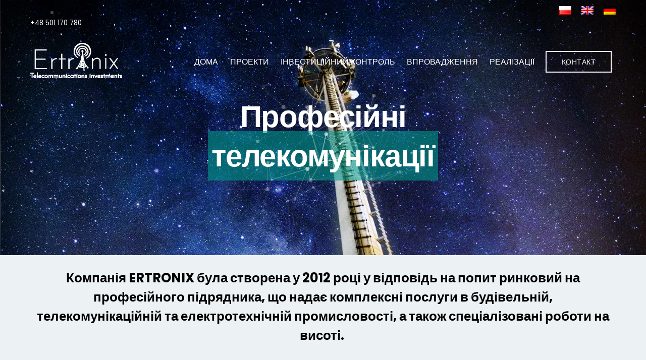

--- FILE ---
content_type: text/html;charset=UTF-8
request_url: http://ertronix.de/uk/
body_size: 13454
content:
<!--THEMIFY CACHE--><!DOCTYPE html>
<html lang="uk">
<head><meta charset="UTF-8"><meta name="viewport" content="width=device-width, initial-scale=1, minimum-scale=1"><style id="tb_inline_styles" data-no-optimize="1">.tb_animation_on{overflow-x:hidden}.themify_builder .wow{visibility:hidden;animation-fill-mode:both}[data-tf-animation]{will-change:transform,opacity,visibility}.themify_builder .tf_lax_done{transition-duration:.8s;transition-timing-function:cubic-bezier(.165,.84,.44,1)}[data-sticky-active].tb_sticky_scroll_active{z-index:1}[data-sticky-active].tb_sticky_scroll_active .hide-on-stick{display:none}@media(min-width:1025px){.hide-desktop{width:0!important;height:0!important;padding:0!important;visibility:hidden!important;margin:0!important;display:table-column!important;background:0!important}}@media(min-width:769px) and (max-width:1024px){.hide-tablet_landscape{width:0!important;height:0!important;padding:0!important;visibility:hidden!important;margin:0!important;display:table-column!important;background:0!important}}@media(min-width:481px) and (max-width:768px){.hide-tablet{width:0!important;height:0!important;padding:0!important;visibility:hidden!important;margin:0!important;display:table-column!important;background:0!important}}@media(max-width:480px){.hide-mobile{width:0!important;height:0!important;padding:0!important;visibility:hidden!important;margin:0!important;display:table-column!important;background:0!important}}div.row_inner,div.subrow_inner{--gutter:3.2%;--narrow:1.6%;--none:0%;}@media(max-width:480px){
 .themify_map.tf_map_loaded{width:100%!important}
 .ui.builder_button,.ui.nav li a{padding:.525em 1.15em}
 .fullheight>.row_inner:not(.tb_col_count_1){min-height:0}
 }</style><noscript><style>.themify_builder .wow,.wow .tf_lazy{visibility:visible!important}</style></noscript> <style id="tf_lazy_style" data-no-optimize="1">
 [data-tf-src]{
 opacity:0
 }
 .tf_svg_lazy{
 content-visibility:auto;
 transition:filter .3s linear!important;filter:blur(25px);opacity:1;
 transform:translateZ(0)
 }
 .tf_svg_lazy_loaded{
 filter:blur(0)
 }
 .module[data-lazy],.module[data-lazy] .ui,.module_row[data-lazy]:not(.tb_first),.module_row[data-lazy]:not(.tb_first)>.row_inner,.module_row:not(.tb_first) .module_column[data-lazy],.module_row:not(.tb_first) .module_subrow[data-lazy],.module_subrow[data-lazy]>.subrow_inner{
 background-image:none!important
 }
 </style><noscript><style>
 [data-tf-src]{
 display:none!important
 }
 .tf_svg_lazy{
 filter:none!important;
 opacity:1!important
 }
 </style></noscript><style id="tf_lazy_common" data-no-optimize="1">
 img{
 max-width:100%;
 height:auto
 }
 .tf_fa,em tf-lottie,i tf-lottie{display:inline-block;vertical-align:middle}em tf-lottie,i tf-lottie{width:1.4em;height:1.4em}.tf_fa{width:1em;height:1em;stroke-width:0;stroke:currentColor;overflow:visible;fill:currentColor;pointer-events:none;text-rendering:optimizeSpeed;buffered-rendering:static}#tf_svg symbol{overflow:visible}.tf_lazy{position:relative;visibility:visible;display:block;opacity:.3}.wow .tf_lazy{visibility:hidden;opacity:1;position:static;display:inline}div.tf_audio_lazy audio{visibility:hidden;height:0;display:inline}.mejs-container{visibility:visible}.tf_iframe_lazy{transition:opacity .3s ease-in-out;min-height:10px}.tf_carousel .tf_swiper-wrapper{display:flex}.tf_carousel .tf_swiper-slide{flex-shrink:0;opacity:0;width:100%;height:100%}.tf_carousel .tf_lazy{contain:none}.tf_swiper-wrapper>br,.tf_lazy.tf_swiper-wrapper .tf_lazy:after,.tf_lazy.tf_swiper-wrapper .tf_lazy:before{display:none}.tf_lazy:after,.tf_lazy:before{content:'';display:inline-block;position:absolute;width:10px!important;height:10px!important;margin:0 3px;top:50%!important;right:50%!important;left:auto!important;border-radius:100%;background-color:currentColor;visibility:visible;animation:tf-hrz-loader infinite .75s cubic-bezier(.2,.68,.18,1.08)}.tf_lazy:after{width:6px!important;height:6px!important;right:auto!important;left:50%!important;margin-top:3px;animation-delay:-.4s}@keyframes tf-hrz-loader{0%{transform:scale(1);opacity:1}50%{transform:scale(.1);opacity:.6}100%{transform:scale(1);opacity:1}}.tf_lazy_lightbox{position:fixed;background:rgba(11,11,11,.8);color:#ccc;top:0;left:0;display:flex;align-items:center;justify-content:center;z-index:999}.tf_lazy_lightbox .tf_lazy:after,.tf_lazy_lightbox .tf_lazy:before{background:#fff}.tf_vd_lazy,tf-lottie{display:flex;flex-wrap:wrap}tf-lottie{aspect-ratio:1.777}.tf_w.tf_vd_lazy video{width:100%;height:auto;position:static;object-fit:cover}
 </style><title>Ertronix</title>
<link rel="alternate" hreflang="en" href="http://ertronix.de/en/" />
<link rel="alternate" hreflang="de" href="http://ertronix.de" />
<link rel="alternate" hreflang="uk" href="http://ertronix.de/uk/" />
<link rel="alternate" hreflang="x-default" href="http://ertronix.de" /><meta name="robots" content="max-snippet:-1,max-image-preview:standard,max-video-preview:-1" />
<meta name="description" content="Набутий нами досвід, професіоналізм, сертифікати та дозволи дозволяють ефективно реалізовувати довірені інвестиції &ndash; від проектування до повністю готового&#8230;" />
<meta property="og:locale" content="uk_UA" />
<meta property="og:type" content="website" />
<meta property="og:title" content="Ertronix" />
<meta property="og:description" content="Набутий нами досвід, професіоналізм, сертифікати та дозволи дозволяють ефективно реалізовувати довірені інвестиції &ndash; від проектування до повністю готового обєкту. Ми спеціалізуємося на будові і&#8230;" />
<meta property="og:url" content="http://ertronix.de/uk/" />
<meta property="og:site_name" content="Ertronix" />
<meta name="twitter:card" content="summary_large_image" />
<meta name="twitter:title" content="Ertronix" />
<meta name="twitter:description" content="Набутий нами досвід, професіоналізм, сертифікати та дозволи дозволяють ефективно реалізовувати довірені інвестиції &ndash; від проектування до повністю готового обєкту. Ми спеціалізуємося на будові і&#8230;" />
<link rel="canonical" href="http://ertronix.de/uk/" />
<script type="application/ld+json">{"@context":"https://schema.org","@type":"WebSite","url":"http://ertronix.de/uk/","name":"Ertronix","potentialAction":{"@type":"SearchAction","target":{"@type":"EntryPoint","urlTemplate":"http://ertronix.de/uk/search/{search_term_string}/"},"query-input":"required name=search_term_string"}}</script>
<script type="application/ld+json">{"@context":"https://schema.org","@type":"Organization","url":"http://ertronix.de/uk/","name":"Ertronix","logo":"http://ertronix.de/wp-content/uploads/2021/02/cropped-ertronix-logo-red.png"}</script><link rel="alternate" type="application/rss+xml" title="Ertronix &raquo; стрічка" href="http://ertronix.de/uk/feed/" />
<link rel="alternate" type="application/rss+xml" title="Ertronix &raquo; Канал коментарів" href="http://ertronix.de/uk/comments/feed/" />
<link rel="alternate" title="oEmbed (JSON)" type="application/json+oembed" href="http://ertronix.de/uk/wp-json/oembed/1.0/embed?url=http%3A%2F%2Fertronix.de%2Fuk%2F" />
<link rel="alternate" title="oEmbed (XML)" type="text/xml+oembed" href="http://ertronix.de/uk/wp-json/oembed/1.0/embed?url=http%3A%2F%2Fertronix.de%2Fuk%2F&#038;format=xml" />
<style id='wp-img-auto-sizes-contain-inline-css'>
img:is([sizes=auto i],[sizes^="auto," i]){contain-intrinsic-size:3000px 1500px}
/*# sourceURL=wp-img-auto-sizes-contain-inline-css */
</style>
<style id='classic-theme-styles-inline-css'>
/*! This file is auto-generated */
.wp-block-button__link{color:#fff;background-color:#32373c;border-radius:9999px;box-shadow:none;text-decoration:none;padding:calc(.667em + 2px) calc(1.333em + 2px);font-size:1.125em}.wp-block-file__button{background:#32373c;color:#fff;text-decoration:none}
/*# sourceURL=/wp-includes/css/classic-themes.min.css */
</style>
<link rel="preload" href="http://ertronix.de/wp-content/plugins/sitepress-multilingual-cms/dist/css/blocks/styles.css?ver=4.6.5" as="style"><link rel='stylesheet' id='wpml-blocks-css' href='http://ertronix.de/wp-content/plugins/sitepress-multilingual-cms/dist/css/blocks/styles.css?ver=4.6.5' media='all' />
<link rel="preload" href="http://ertronix.de/wp-content/plugins/sitepress-multilingual-cms/templates/language-switchers/menu-item/style.min.css?ver=1" as="style"><link rel='stylesheet' id='wpml-menu-item-0-css' href='http://ertronix.de/wp-content/plugins/sitepress-multilingual-cms/templates/language-switchers/menu-item/style.min.css?ver=1' media='all' />
<script src="http://ertronix.de/wp-includes/js/jquery/jquery.min.js?ver=3.7.1" id="jquery-core-js"></script>
<link rel="https://api.w.org/" href="http://ertronix.de/uk/wp-json/" /><link rel="alternate" title="JSON" type="application/json" href="http://ertronix.de/uk/wp-json/wp/v2/pages/1955" /><link rel="EditURI" type="application/rsd+xml" title="RSD" href="http://ertronix.de/xmlrpc.php?rsd" />
<meta name="generator" content="WPML ver:4.6.5 stt:1,3,54;" /><style>@keyframes themifyAnimatedBG{
 0%{background-color:#33baab}100%{background-color:#e33b9e}50%{background-color:#4961d7}33.3%{background-color:#2ea85c}25%{background-color:#2bb8ed}20%{background-color:#dd5135}
 }
 .module_row.animated-bg{
 animation:themifyAnimatedBG 30000ms infinite alternate
 }</style><script>jQuery(document).ready(function() {
jQuery('html[lang="de-DE"] .site-logo-image').each(function(index, element) {
 element.src = 'http://ertronix.de/wp-content/uploads/2021/03/ertronix-logo-white-de.png';
});
jQuery('html[lang="uk"] .project-client strong').each(function() {
var text = jQuery(this).text();
jQuery(this).html(text.replace('Client', 'Оператор'));
 });
jQuery('html[lang="de-DE"] .project-client strong').each(function() {
var text = jQuery(this).text();
jQuery(this).html(text.replace('Client', 'OPERATEUR'));
 });
jQuery('html[lang="de-DE"] .project-date strong').each(function() {
var text = jQuery(this).text();
jQuery(this).html(text.replace('Date', 'UMSETZUNGSFRIST'));
 });
 jQuery('html[lang="uk"] .project-date strong').each(function() {
var text = jQuery(this).text();
jQuery(this).html(text.replace('Date', 'Дата завершення'));
 });
 jQuery('html[lang="uk"] .project-services strong').each(function() {
var text = jQuery(this).text();
jQuery(this).html(text.replace('Services', 'Вид робіт'));
 });
jQuery('html[lang="de-DE"] .project-services strong').each(function() {
var text = jQuery(this).text();
jQuery(this).html(text.replace('Services', 'ART DER ARBEITEN'));
 });
jQuery('html[lang="en-US"] .project-services').each(function() {
var text = jQuery(this).text();
jQuery(this).html(text.replace('Services', '<strong>Services</strong>'));
 });
jQuery('html[lang="en-US"] .project-client').each(function() {
var text = jQuery(this).text();
jQuery(this).html(text.replace('Client', '<strong>Client</strong>'));
 });
jQuery('html[lang="en-US"] .project-date').each(function() {
var text = jQuery(this).text();
jQuery(this).html(text.replace('Date', '<strong>Date</strong>'));
 });
 jQuery('.archive .cat-item.cat-item-91 a').each(function() {
var text = jQuery(this).text();
jQuery(this).html(text.replace('Реалізації', 'Всі'));
 });
jQuery('.archive .cat-item.cat-item-29 a').each(function() {
var text = jQuery(this).text();
jQuery(this).html(text.replace('Realisierung', 'ALLE'));
 });
jQuery('.archive .cat-item.cat-item-56 a').each(function() {
var text = jQuery(this).text();
jQuery(this).html(text.replace('Realizations', 'ALL'));
 });
});</script><link rel="icon" href="http://ertronix.de/wp-content/uploads/2021/02/cropped-ertronix-logo-red-32x32.png" sizes="32x32" />
<link rel="icon" href="http://ertronix.de/wp-content/uploads/2021/02/cropped-ertronix-logo-red-192x192.png" sizes="192x192" />
<link rel="apple-touch-icon" href="http://ertronix.de/wp-content/uploads/2021/02/cropped-ertronix-logo-red-180x180.png" />
<meta name="msapplication-TileImage" content="http://ertronix.de/wp-content/uploads/2021/02/cropped-ertronix-logo-red-270x270.png" />
<link rel="prefetch" href="http://ertronix.de/wp-content/themes/themify-ultra/js/themify.script.min.js?ver=7.3.1" as="script" fetchpriority="low"><link rel="prefetch" href="http://ertronix.de/wp-content/themes/themify-ultra/themify/js/modules/themify.sidemenu.min.js?ver=7.2.8" as="script" fetchpriority="low"><link rel="preload" href="http://ertronix.de/wp-content/uploads/2021/03/ertronix-logo-white-eng.png" as="image"><link rel="prefetch" href="http://ertronix.de/wp-content/plugins/builder-typewriter/assets/scripts.min.js?ver=3.0.3" as="script" fetchpriority="low"><link rel="prefetch" href="http://ertronix.de/wp-content/themes/themify-ultra/themify/css/modules/animate.min.css?ver=7.2.8" as="style"><link rel="prefetch" href="http://ertronix.de/wp-content/themes/themify-ultra/themify/js/modules/tf_wow.min.js?ver=7.2.8" as="script" fetchpriority="low"><link rel="preload" href="http://ertronix.de/wp-content/themes/themify-ultra/themify/themify-builder/js/themify.builder.script.min.js?ver=7.2.8" as="script" fetchpriority="low"><link rel="preload" href="http://ertronix.de/wp-content/plugins/sitepress-multilingual-cms/res/flags/en.png" as="image" fetchpriority="high"><style id="tf_gf_fonts_style">@font-face{font-family:'Poppins';font-style:italic;font-display:swap;src:url(https://fonts.gstatic.com/s/poppins/v23/pxiGyp8kv8JHgFVrJJLucXtAKPY.woff2) format('woff2');unicode-range:U+0900-097F,U+1CD0-1CF9,U+200C-200D,U+20A8,U+20B9,U+20F0,U+25CC,U+A830-A839,U+A8E0-A8FF,U+11B00-11B09;}@font-face{font-family:'Poppins';font-style:italic;font-display:swap;src:url(https://fonts.gstatic.com/s/poppins/v23/pxiGyp8kv8JHgFVrJJLufntAKPY.woff2) format('woff2');unicode-range:U+0100-02BA,U+02BD-02C5,U+02C7-02CC,U+02CE-02D7,U+02DD-02FF,U+0304,U+0308,U+0329,U+1D00-1DBF,U+1E00-1E9F,U+1EF2-1EFF,U+2020,U+20A0-20AB,U+20AD-20C0,U+2113,U+2C60-2C7F,U+A720-A7FF;}@font-face{font-family:'Poppins';font-style:italic;font-display:swap;src:url(https://fonts.gstatic.com/s/poppins/v23/pxiGyp8kv8JHgFVrJJLucHtA.woff2) format('woff2');unicode-range:U+0000-00FF,U+0131,U+0152-0153,U+02BB-02BC,U+02C6,U+02DA,U+02DC,U+0304,U+0308,U+0329,U+2000-206F,U+20AC,U+2122,U+2191,U+2193,U+2212,U+2215,U+FEFF,U+FFFD;}@font-face{font-family:'Poppins';font-style:italic;font-weight:500;font-display:swap;src:url(https://fonts.gstatic.com/s/poppins/v23/pxiDyp8kv8JHgFVrJJLmg1hVFteOcEg.woff2) format('woff2');unicode-range:U+0900-097F,U+1CD0-1CF9,U+200C-200D,U+20A8,U+20B9,U+20F0,U+25CC,U+A830-A839,U+A8E0-A8FF,U+11B00-11B09;}@font-face{font-family:'Poppins';font-style:italic;font-weight:500;font-display:swap;src:url(https://fonts.gstatic.com/s/poppins/v23/pxiDyp8kv8JHgFVrJJLmg1hVGdeOcEg.woff2) format('woff2');unicode-range:U+0100-02BA,U+02BD-02C5,U+02C7-02CC,U+02CE-02D7,U+02DD-02FF,U+0304,U+0308,U+0329,U+1D00-1DBF,U+1E00-1E9F,U+1EF2-1EFF,U+2020,U+20A0-20AB,U+20AD-20C0,U+2113,U+2C60-2C7F,U+A720-A7FF;}@font-face{font-family:'Poppins';font-style:italic;font-weight:500;font-display:swap;src:url(https://fonts.gstatic.com/s/poppins/v23/pxiDyp8kv8JHgFVrJJLmg1hVF9eO.woff2) format('woff2');unicode-range:U+0000-00FF,U+0131,U+0152-0153,U+02BB-02BC,U+02C6,U+02DA,U+02DC,U+0304,U+0308,U+0329,U+2000-206F,U+20AC,U+2122,U+2191,U+2193,U+2212,U+2215,U+FEFF,U+FFFD;}@font-face{font-family:'Poppins';font-style:italic;font-weight:600;font-display:swap;src:url(https://fonts.gstatic.com/s/poppins/v23/pxiDyp8kv8JHgFVrJJLmr19VFteOcEg.woff2) format('woff2');unicode-range:U+0900-097F,U+1CD0-1CF9,U+200C-200D,U+20A8,U+20B9,U+20F0,U+25CC,U+A830-A839,U+A8E0-A8FF,U+11B00-11B09;}@font-face{font-family:'Poppins';font-style:italic;font-weight:600;font-display:swap;src:url(https://fonts.gstatic.com/s/poppins/v23/pxiDyp8kv8JHgFVrJJLmr19VGdeOcEg.woff2) format('woff2');unicode-range:U+0100-02BA,U+02BD-02C5,U+02C7-02CC,U+02CE-02D7,U+02DD-02FF,U+0304,U+0308,U+0329,U+1D00-1DBF,U+1E00-1E9F,U+1EF2-1EFF,U+2020,U+20A0-20AB,U+20AD-20C0,U+2113,U+2C60-2C7F,U+A720-A7FF;}@font-face{font-family:'Poppins';font-style:italic;font-weight:600;font-display:swap;src:url(https://fonts.gstatic.com/s/poppins/v23/pxiDyp8kv8JHgFVrJJLmr19VF9eO.woff2) format('woff2');unicode-range:U+0000-00FF,U+0131,U+0152-0153,U+02BB-02BC,U+02C6,U+02DA,U+02DC,U+0304,U+0308,U+0329,U+2000-206F,U+20AC,U+2122,U+2191,U+2193,U+2212,U+2215,U+FEFF,U+FFFD;}@font-face{font-family:'Poppins';font-style:italic;font-weight:700;font-display:swap;src:url(https://fonts.gstatic.com/s/poppins/v23/pxiDyp8kv8JHgFVrJJLmy15VFteOcEg.woff2) format('woff2');unicode-range:U+0900-097F,U+1CD0-1CF9,U+200C-200D,U+20A8,U+20B9,U+20F0,U+25CC,U+A830-A839,U+A8E0-A8FF,U+11B00-11B09;}@font-face{font-family:'Poppins';font-style:italic;font-weight:700;font-display:swap;src:url(https://fonts.gstatic.com/s/poppins/v23/pxiDyp8kv8JHgFVrJJLmy15VGdeOcEg.woff2) format('woff2');unicode-range:U+0100-02BA,U+02BD-02C5,U+02C7-02CC,U+02CE-02D7,U+02DD-02FF,U+0304,U+0308,U+0329,U+1D00-1DBF,U+1E00-1E9F,U+1EF2-1EFF,U+2020,U+20A0-20AB,U+20AD-20C0,U+2113,U+2C60-2C7F,U+A720-A7FF;}@font-face{font-family:'Poppins';font-style:italic;font-weight:700;font-display:swap;src:url(https://fonts.gstatic.com/s/poppins/v23/pxiDyp8kv8JHgFVrJJLmy15VF9eO.woff2) format('woff2');unicode-range:U+0000-00FF,U+0131,U+0152-0153,U+02BB-02BC,U+02C6,U+02DA,U+02DC,U+0304,U+0308,U+0329,U+2000-206F,U+20AC,U+2122,U+2191,U+2193,U+2212,U+2215,U+FEFF,U+FFFD;}@font-face{font-family:'Poppins';font-display:swap;src:url(https://fonts.gstatic.com/s/poppins/v23/pxiEyp8kv8JHgFVrJJbecmNE.woff2) format('woff2');unicode-range:U+0900-097F,U+1CD0-1CF9,U+200C-200D,U+20A8,U+20B9,U+20F0,U+25CC,U+A830-A839,U+A8E0-A8FF,U+11B00-11B09;}@font-face{font-family:'Poppins';font-display:swap;src:url(https://fonts.gstatic.com/s/poppins/v23/pxiEyp8kv8JHgFVrJJnecmNE.woff2) format('woff2');unicode-range:U+0100-02BA,U+02BD-02C5,U+02C7-02CC,U+02CE-02D7,U+02DD-02FF,U+0304,U+0308,U+0329,U+1D00-1DBF,U+1E00-1E9F,U+1EF2-1EFF,U+2020,U+20A0-20AB,U+20AD-20C0,U+2113,U+2C60-2C7F,U+A720-A7FF;}@font-face{font-family:'Poppins';font-display:swap;src:url(https://fonts.gstatic.com/s/poppins/v23/pxiEyp8kv8JHgFVrJJfecg.woff2) format('woff2');unicode-range:U+0000-00FF,U+0131,U+0152-0153,U+02BB-02BC,U+02C6,U+02DA,U+02DC,U+0304,U+0308,U+0329,U+2000-206F,U+20AC,U+2122,U+2191,U+2193,U+2212,U+2215,U+FEFF,U+FFFD;}@font-face{font-family:'Poppins';font-weight:500;font-display:swap;src:url(https://fonts.gstatic.com/s/poppins/v23/pxiByp8kv8JHgFVrLGT9Z11lFc-K.woff2) format('woff2');unicode-range:U+0900-097F,U+1CD0-1CF9,U+200C-200D,U+20A8,U+20B9,U+20F0,U+25CC,U+A830-A839,U+A8E0-A8FF,U+11B00-11B09;}@font-face{font-family:'Poppins';font-weight:500;font-display:swap;src:url(https://fonts.gstatic.com/s/poppins/v23/pxiByp8kv8JHgFVrLGT9Z1JlFc-K.woff2) format('woff2');unicode-range:U+0100-02BA,U+02BD-02C5,U+02C7-02CC,U+02CE-02D7,U+02DD-02FF,U+0304,U+0308,U+0329,U+1D00-1DBF,U+1E00-1E9F,U+1EF2-1EFF,U+2020,U+20A0-20AB,U+20AD-20C0,U+2113,U+2C60-2C7F,U+A720-A7FF;}@font-face{font-family:'Poppins';font-weight:500;font-display:swap;src:url(https://fonts.gstatic.com/s/poppins/v23/pxiByp8kv8JHgFVrLGT9Z1xlFQ.woff2) format('woff2');unicode-range:U+0000-00FF,U+0131,U+0152-0153,U+02BB-02BC,U+02C6,U+02DA,U+02DC,U+0304,U+0308,U+0329,U+2000-206F,U+20AC,U+2122,U+2191,U+2193,U+2212,U+2215,U+FEFF,U+FFFD;}@font-face{font-family:'Poppins';font-weight:600;font-display:swap;src:url(https://fonts.gstatic.com/s/poppins/v23/pxiByp8kv8JHgFVrLEj6Z11lFc-K.woff2) format('woff2');unicode-range:U+0900-097F,U+1CD0-1CF9,U+200C-200D,U+20A8,U+20B9,U+20F0,U+25CC,U+A830-A839,U+A8E0-A8FF,U+11B00-11B09;}@font-face{font-family:'Poppins';font-weight:600;font-display:swap;src:url(https://fonts.gstatic.com/s/poppins/v23/pxiByp8kv8JHgFVrLEj6Z1JlFc-K.woff2) format('woff2');unicode-range:U+0100-02BA,U+02BD-02C5,U+02C7-02CC,U+02CE-02D7,U+02DD-02FF,U+0304,U+0308,U+0329,U+1D00-1DBF,U+1E00-1E9F,U+1EF2-1EFF,U+2020,U+20A0-20AB,U+20AD-20C0,U+2113,U+2C60-2C7F,U+A720-A7FF;}@font-face{font-family:'Poppins';font-weight:600;font-display:swap;src:url(https://fonts.gstatic.com/s/poppins/v23/pxiByp8kv8JHgFVrLEj6Z1xlFQ.woff2) format('woff2');unicode-range:U+0000-00FF,U+0131,U+0152-0153,U+02BB-02BC,U+02C6,U+02DA,U+02DC,U+0304,U+0308,U+0329,U+2000-206F,U+20AC,U+2122,U+2191,U+2193,U+2212,U+2215,U+FEFF,U+FFFD;}@font-face{font-family:'Poppins';font-weight:700;font-display:swap;src:url(https://fonts.gstatic.com/s/poppins/v23/pxiByp8kv8JHgFVrLCz7Z11lFc-K.woff2) format('woff2');unicode-range:U+0900-097F,U+1CD0-1CF9,U+200C-200D,U+20A8,U+20B9,U+20F0,U+25CC,U+A830-A839,U+A8E0-A8FF,U+11B00-11B09;}@font-face{font-family:'Poppins';font-weight:700;font-display:swap;src:url(https://fonts.gstatic.com/s/poppins/v23/pxiByp8kv8JHgFVrLCz7Z1JlFc-K.woff2) format('woff2');unicode-range:U+0100-02BA,U+02BD-02C5,U+02C7-02CC,U+02CE-02D7,U+02DD-02FF,U+0304,U+0308,U+0329,U+1D00-1DBF,U+1E00-1E9F,U+1EF2-1EFF,U+2020,U+20A0-20AB,U+20AD-20C0,U+2113,U+2C60-2C7F,U+A720-A7FF;}@font-face{font-family:'Poppins';font-weight:700;font-display:swap;src:url(https://fonts.gstatic.com/s/poppins/v23/pxiByp8kv8JHgFVrLCz7Z1xlFQ.woff2) format('woff2');unicode-range:U+0000-00FF,U+0131,U+0152-0153,U+02BB-02BC,U+02C6,U+02DA,U+02DC,U+0304,U+0308,U+0329,U+2000-206F,U+20AC,U+2122,U+2191,U+2193,U+2212,U+2215,U+FEFF,U+FFFD;}</style><link rel="preload" fetchpriority="high" href="http://ertronix.de/wp-content/uploads/themify-concate/1450409700/themify-662662002.min.css" as="style"><link fetchpriority="high" id="themify_concate-css" rel="stylesheet" href="http://ertronix.de/wp-content/uploads/themify-concate/1450409700/themify-662662002.min.css"><style id='global-styles-inline-css'>
:root{--wp--preset--aspect-ratio--square: 1;--wp--preset--aspect-ratio--4-3: 4/3;--wp--preset--aspect-ratio--3-4: 3/4;--wp--preset--aspect-ratio--3-2: 3/2;--wp--preset--aspect-ratio--2-3: 2/3;--wp--preset--aspect-ratio--16-9: 16/9;--wp--preset--aspect-ratio--9-16: 9/16;--wp--preset--color--black: #000000;--wp--preset--color--cyan-bluish-gray: #abb8c3;--wp--preset--color--white: #ffffff;--wp--preset--color--pale-pink: #f78da7;--wp--preset--color--vivid-red: #cf2e2e;--wp--preset--color--luminous-vivid-orange: #ff6900;--wp--preset--color--luminous-vivid-amber: #fcb900;--wp--preset--color--light-green-cyan: #7bdcb5;--wp--preset--color--vivid-green-cyan: #00d084;--wp--preset--color--pale-cyan-blue: #8ed1fc;--wp--preset--color--vivid-cyan-blue: #0693e3;--wp--preset--color--vivid-purple: #9b51e0;--wp--preset--gradient--vivid-cyan-blue-to-vivid-purple: linear-gradient(135deg,rgb(6,147,227) 0%,rgb(155,81,224) 100%);--wp--preset--gradient--light-green-cyan-to-vivid-green-cyan: linear-gradient(135deg,rgb(122,220,180) 0%,rgb(0,208,130) 100%);--wp--preset--gradient--luminous-vivid-amber-to-luminous-vivid-orange: linear-gradient(135deg,rgb(252,185,0) 0%,rgb(255,105,0) 100%);--wp--preset--gradient--luminous-vivid-orange-to-vivid-red: linear-gradient(135deg,rgb(255,105,0) 0%,rgb(207,46,46) 100%);--wp--preset--gradient--very-light-gray-to-cyan-bluish-gray: linear-gradient(135deg,rgb(238,238,238) 0%,rgb(169,184,195) 100%);--wp--preset--gradient--cool-to-warm-spectrum: linear-gradient(135deg,rgb(74,234,220) 0%,rgb(151,120,209) 20%,rgb(207,42,186) 40%,rgb(238,44,130) 60%,rgb(251,105,98) 80%,rgb(254,248,76) 100%);--wp--preset--gradient--blush-light-purple: linear-gradient(135deg,rgb(255,206,236) 0%,rgb(152,150,240) 100%);--wp--preset--gradient--blush-bordeaux: linear-gradient(135deg,rgb(254,205,165) 0%,rgb(254,45,45) 50%,rgb(107,0,62) 100%);--wp--preset--gradient--luminous-dusk: linear-gradient(135deg,rgb(255,203,112) 0%,rgb(199,81,192) 50%,rgb(65,88,208) 100%);--wp--preset--gradient--pale-ocean: linear-gradient(135deg,rgb(255,245,203) 0%,rgb(182,227,212) 50%,rgb(51,167,181) 100%);--wp--preset--gradient--electric-grass: linear-gradient(135deg,rgb(202,248,128) 0%,rgb(113,206,126) 100%);--wp--preset--gradient--midnight: linear-gradient(135deg,rgb(2,3,129) 0%,rgb(40,116,252) 100%);--wp--preset--font-size--small: 13px;--wp--preset--font-size--medium: 20px;--wp--preset--font-size--large: 36px;--wp--preset--font-size--x-large: 42px;--wp--preset--spacing--20: 0.44rem;--wp--preset--spacing--30: 0.67rem;--wp--preset--spacing--40: 1rem;--wp--preset--spacing--50: 1.5rem;--wp--preset--spacing--60: 2.25rem;--wp--preset--spacing--70: 3.38rem;--wp--preset--spacing--80: 5.06rem;--wp--preset--shadow--natural: 6px 6px 9px rgba(0, 0, 0, 0.2);--wp--preset--shadow--deep: 12px 12px 50px rgba(0, 0, 0, 0.4);--wp--preset--shadow--sharp: 6px 6px 0px rgba(0, 0, 0, 0.2);--wp--preset--shadow--outlined: 6px 6px 0px -3px rgb(255, 255, 255), 6px 6px rgb(0, 0, 0);--wp--preset--shadow--crisp: 6px 6px 0px rgb(0, 0, 0);}:where(.is-layout-flex){gap: 0.5em;}:where(.is-layout-grid){gap: 0.5em;}body .is-layout-flex{display: flex;}.is-layout-flex{flex-wrap: wrap;align-items: center;}.is-layout-flex > :is(*, div){margin: 0;}body .is-layout-grid{display: grid;}.is-layout-grid > :is(*, div){margin: 0;}:where(.wp-block-columns.is-layout-flex){gap: 2em;}:where(.wp-block-columns.is-layout-grid){gap: 2em;}:where(.wp-block-post-template.is-layout-flex){gap: 1.25em;}:where(.wp-block-post-template.is-layout-grid){gap: 1.25em;}.has-black-color{color: var(--wp--preset--color--black) !important;}.has-cyan-bluish-gray-color{color: var(--wp--preset--color--cyan-bluish-gray) !important;}.has-white-color{color: var(--wp--preset--color--white) !important;}.has-pale-pink-color{color: var(--wp--preset--color--pale-pink) !important;}.has-vivid-red-color{color: var(--wp--preset--color--vivid-red) !important;}.has-luminous-vivid-orange-color{color: var(--wp--preset--color--luminous-vivid-orange) !important;}.has-luminous-vivid-amber-color{color: var(--wp--preset--color--luminous-vivid-amber) !important;}.has-light-green-cyan-color{color: var(--wp--preset--color--light-green-cyan) !important;}.has-vivid-green-cyan-color{color: var(--wp--preset--color--vivid-green-cyan) !important;}.has-pale-cyan-blue-color{color: var(--wp--preset--color--pale-cyan-blue) !important;}.has-vivid-cyan-blue-color{color: var(--wp--preset--color--vivid-cyan-blue) !important;}.has-vivid-purple-color{color: var(--wp--preset--color--vivid-purple) !important;}.has-black-background-color{background-color: var(--wp--preset--color--black) !important;}.has-cyan-bluish-gray-background-color{background-color: var(--wp--preset--color--cyan-bluish-gray) !important;}.has-white-background-color{background-color: var(--wp--preset--color--white) !important;}.has-pale-pink-background-color{background-color: var(--wp--preset--color--pale-pink) !important;}.has-vivid-red-background-color{background-color: var(--wp--preset--color--vivid-red) !important;}.has-luminous-vivid-orange-background-color{background-color: var(--wp--preset--color--luminous-vivid-orange) !important;}.has-luminous-vivid-amber-background-color{background-color: var(--wp--preset--color--luminous-vivid-amber) !important;}.has-light-green-cyan-background-color{background-color: var(--wp--preset--color--light-green-cyan) !important;}.has-vivid-green-cyan-background-color{background-color: var(--wp--preset--color--vivid-green-cyan) !important;}.has-pale-cyan-blue-background-color{background-color: var(--wp--preset--color--pale-cyan-blue) !important;}.has-vivid-cyan-blue-background-color{background-color: var(--wp--preset--color--vivid-cyan-blue) !important;}.has-vivid-purple-background-color{background-color: var(--wp--preset--color--vivid-purple) !important;}.has-black-border-color{border-color: var(--wp--preset--color--black) !important;}.has-cyan-bluish-gray-border-color{border-color: var(--wp--preset--color--cyan-bluish-gray) !important;}.has-white-border-color{border-color: var(--wp--preset--color--white) !important;}.has-pale-pink-border-color{border-color: var(--wp--preset--color--pale-pink) !important;}.has-vivid-red-border-color{border-color: var(--wp--preset--color--vivid-red) !important;}.has-luminous-vivid-orange-border-color{border-color: var(--wp--preset--color--luminous-vivid-orange) !important;}.has-luminous-vivid-amber-border-color{border-color: var(--wp--preset--color--luminous-vivid-amber) !important;}.has-light-green-cyan-border-color{border-color: var(--wp--preset--color--light-green-cyan) !important;}.has-vivid-green-cyan-border-color{border-color: var(--wp--preset--color--vivid-green-cyan) !important;}.has-pale-cyan-blue-border-color{border-color: var(--wp--preset--color--pale-cyan-blue) !important;}.has-vivid-cyan-blue-border-color{border-color: var(--wp--preset--color--vivid-cyan-blue) !important;}.has-vivid-purple-border-color{border-color: var(--wp--preset--color--vivid-purple) !important;}.has-vivid-cyan-blue-to-vivid-purple-gradient-background{background: var(--wp--preset--gradient--vivid-cyan-blue-to-vivid-purple) !important;}.has-light-green-cyan-to-vivid-green-cyan-gradient-background{background: var(--wp--preset--gradient--light-green-cyan-to-vivid-green-cyan) !important;}.has-luminous-vivid-amber-to-luminous-vivid-orange-gradient-background{background: var(--wp--preset--gradient--luminous-vivid-amber-to-luminous-vivid-orange) !important;}.has-luminous-vivid-orange-to-vivid-red-gradient-background{background: var(--wp--preset--gradient--luminous-vivid-orange-to-vivid-red) !important;}.has-very-light-gray-to-cyan-bluish-gray-gradient-background{background: var(--wp--preset--gradient--very-light-gray-to-cyan-bluish-gray) !important;}.has-cool-to-warm-spectrum-gradient-background{background: var(--wp--preset--gradient--cool-to-warm-spectrum) !important;}.has-blush-light-purple-gradient-background{background: var(--wp--preset--gradient--blush-light-purple) !important;}.has-blush-bordeaux-gradient-background{background: var(--wp--preset--gradient--blush-bordeaux) !important;}.has-luminous-dusk-gradient-background{background: var(--wp--preset--gradient--luminous-dusk) !important;}.has-pale-ocean-gradient-background{background: var(--wp--preset--gradient--pale-ocean) !important;}.has-electric-grass-gradient-background{background: var(--wp--preset--gradient--electric-grass) !important;}.has-midnight-gradient-background{background: var(--wp--preset--gradient--midnight) !important;}.has-small-font-size{font-size: var(--wp--preset--font-size--small) !important;}.has-medium-font-size{font-size: var(--wp--preset--font-size--medium) !important;}.has-large-font-size{font-size: var(--wp--preset--font-size--large) !important;}.has-x-large-font-size{font-size: var(--wp--preset--font-size--x-large) !important;}
/*# sourceURL=global-styles-inline-css */
</style>
</head>
<body class="home wp-singular page-template-default page page-id-1955 wp-theme-themify-ultra skin-agency sidebar-none full_width tb_animation_on ready-view header-top-widgets fixed-header-enabled transparent-header footer-horizontal-left search-off filter-hover-none filter-featured-only sidemenu-active">
<a class="screen-reader-text skip-to-content" href="#content">Skip to content</a><div class="animation-wrapper"> <canvas id="animation-visual-canvas"></canvas></div> <style> .animation-wrapper {
 width: 100%;
 height: 80vh;
 position: absolute;
 top: 0;
 overflow: hidden;
 z-index: 1;
 }
 .animation-wrapper canvas {
 width: 100%;
 height: 80vh;
 position: absolute;
 left: 0;
 top: 0;
 opacity: 1;
 z-index: 1;
 }
 </style> <script type="text/javascript" src=" http://codex-themes.com/thegem/wp-content/plugins/thegem-custom-options/js/TweenLite.min.js"></script> <script type="text/javascript" src="http://codex-themes.com/thegem/wp-content/plugins/thegem-custom-options/js/EasePack.min.js"></script><script type="text/javascript"> (function() {
 var lastTime = 0;
 var vendors = ['ms', 'moz', 'webkit', 'o'];
 for (var x = 0; x < vendors.length && !window.requestAnimationFrame; ++x) {
 window.requestAnimationFrame = window[vendors[x]+'RequestAnimationFrame'];
 window.cancelAnimationFrame = window[vendors[x]+'CancelAnimationFrame'] || window[vendors[x]+'CancelRequestAnimationFrame'];
 }

 if (!window.requestAnimationFrame)
 window.requestAnimationFrame = function(callback, element) {
 var currTime = new Date().getTime();
 var timeToCall = Math.max(0, 16 - (currTime - lastTime));
 var id = window.setTimeout(function() { callback(currTime + timeToCall); },
 timeToCall);
 lastTime = currTime + timeToCall;
 return id;
 };

 if (!window.cancelAnimationFrame)
 window.cancelAnimationFrame = function(id) {
 clearTimeout(id);
 };
 }());

 (function() {
 var canvas,
 contentWidth,
 contentHeight,
 ctx,
 points = [],
 target;

 function initVisualAnimation() {
 canvas = document.getElementById("animation-visual-canvas");

 resize();

 ctx = canvas.getContext('2d');

 target = {
 x: contentWidth / 2,
 y: contentHeight / 2
 };

 // create points
 for (var x = 0; x < contentWidth; x = x + contentWidth / 20) {
 for (var y = 0; y < contentHeight; y = y + contentHeight / 20) {
 var px = x + Math.random() * contentWidth / 20;
 var py = y + Math.random() * contentHeight / 20;
 points.push({
 x: px,
 originX: px,
 y: py,
 originY: py
 });
 }
 }

 // for each point find the 5 closest points
 for (var i = 0; i < points.length; i++) {
 var closest = [];
 var p1 = points[i];
 for (var j = 0; j < points.length; j++) {
 var p2 = points[j];
 if (p1 != p2) {
 var placed = false;
 for (var k = 0; k < 5; k++) {
 if (!placed) {
 if (closest[k] == undefined) {
 closest[k] = p2;
 placed = true;
 }
 }
 }

 for (var k = 0; k < 5; k++) {
 if (!placed) {
 if (getDistance(p1, p2) < getDistance(p1, closest[k])) {
 closest[k] = p2;
 placed = true;
 }
 }
 }
 }
 }
 p1.closest = closest;
 }

 // assign a circle to each point
 for (var i in points) {
 points[i].circle = new Circle(points[i], 2 + Math.random() * 2, 'rgba(255, 255, 255, 0.3)');
 }

 addListeners();

 animate();
 for (var i in points) {
 shiftPoint(points[i]);
 }
 }

 function addListeners() {
 if( !('ontouchstart' in window)) {
 window.addEventListener('mousemove', mouseMove);
 }

 window.addEventListener('resize', resize);
 }

 function mouseMove(e) {
 var posx = posy = 0;
 var offset_top = getElementPosition(canvas).top;

 if (e.pageX || e.pageY) {
 posx = e.pageX;
 posy = e.pageY;
 } else if (e.clientX || e.clientY) {
 posx = e.clientX + document.body.scrollLeft + document.documentElement.scrollLeft;
 posy = e.clientY + document.body.scrollTop + document.documentElement.scrollTop;
 }

 target.x = posx;
 target.y = posy - offset_top;
 }

 function getElementPosition(elem) {
 var w = elem.offsetWidth,
 h = elem.offsetHeight,
 l = 0,
 t = 0;

 while (elem) {
 l += elem.offsetLeft;
 t += elem.offsetTop;
 elem = elem.offsetParent;
 }

 return {
 left: l,
 top: t,
 width: w,
 height: h
 };
 }

 function resize() {
 // parent node size
 contentWidth = canvas.parentNode.offsetWidth;
 contentHeight = canvas.parentNode.offsetHeight;

 // set canvas size equal size of parent node
 canvas.width = contentWidth;
 canvas.height = contentHeight;
 }

 function getDistance(p1, p2) {
 return Math.pow(p1.x - p2.x, 2) + Math.pow(p1.y - p2.y, 2);
 }

 function Circle(pos, rad, color) {
 var _this = this;

 (function() {
 _this.pos = pos || null;
 _this.radius = rad || null;
 _this.color = color || null;
 })();

 this.draw = function() {
 if (!_this.active) return;
 ctx.beginPath();
 ctx.arc(_this.pos.x, _this.pos.y, _this.radius, 0, 2 * Math.PI, false);
 ctx.fillStyle = 'rgba(255, 255, 255, ' + _this.active + ')';
 ctx.fill();
 };
 }

 function animate() {
 ctx.clearRect(0, 0, contentWidth, contentHeight);

 for (var i in points) {
 // detect points in range
 if (Math.abs(getDistance(target, points[i])) < 4000) {
 points[i].active = 0.3;
 points[i].circle.active = 0.6;
 } else if (Math.abs(getDistance(target, points[i])) < 20000) {
 points[i].active = 0.1;
 points[i].circle.active = 0.3;
 } else if (Math.abs(getDistance(target, points[i])) < 40000) {
 points[i].active = 0.02;
 points[i].circle.active = 0.1;
 } else {
 points[i].active = 0;
 points[i].circle.active = 0;
 }

 drawLines(points[i]);
 points[i].circle.draw();
 }

 requestAnimationFrame(animate);
 }

 function drawLines(p) {
 if (!p.active) {
 return;
 }

 for (var i in p.closest) {
 ctx.beginPath();
 ctx.moveTo(p.x, p.y);
 ctx.lineTo(p.closest[i].x, p.closest[i].y);
 ctx.strokeStyle = 'rgba(255, 255, 255, ' + p.active + ')';
 ctx.stroke();
 }
 }

 function shiftPoint(p) {
 TweenLite.to(
 p,
 1 + 1 * Math.random(),
 {
 x: p.originX - 50 + Math.random() * 100,
 y: p.originY - 50 + Math.random() * 100,
 ease:Circ.easeInOut,
 onComplete: function() {
 shiftPoint(p);
 }
 }
 );
 }

 window.onload = initVisualAnimation;
 })();</script><svg id="tf_svg" style="display:none"><defs></defs></svg><script> </script><div id="pagewrap" class="tf_box hfeed site"><div id="headerwrap" class=' tf_box tf_w'><div class="header-widget-full tf_clearfix"><div class="header-widget tf_clear tf_clearfix"><div class="header-widget-inner tf_scrollbar tf_clearfix"><div class="col4-2 first tf_box tf_float"><div id="text-2" class="widget widget_text"><div class="textwidget"><p><i style="font-size:1.2em;background-color:transparent!important;color:#fff;" class="ui tf_vmiddle tf_textc tf_box tb_default_color"><svg class="tf_fa tf-ti-mobile"><use href="#tf-ti-mobile"></use></svg></i> +48 501 170 780</p>
</div></div></div><div class="col4-2 tf_box tf_float"><div id="nav_menu-2" class="widget widget_nav_menu"><div class="menu-lang-container"><ul id="menu-lang" class="menu"><li id="menu-item-1171" class="menu-item menu-item-type-custom menu-item-object-custom menu-item-1171"><a href="http://ertronix.pl/"><img src="[data-uri]" width="16" height="11" style="width: 16px; height: 11px;" class="ui-icon"></a></li>
<li id="menu-item-wpml-ls-77-en" class="menu-item wpml-ls-slot-77 wpml-ls-item wpml-ls-item-en wpml-ls-menu-item wpml-ls-first-item menu-item-type-wpml_ls_menu_item menu-item-object-wpml_ls_menu_item menu-item-wpml-ls-77-en"><a href="http://ertronix.de/en/"><img data-tf-not-load="1" fetchpriority="high" loading="auto" decoding="sync" decoding="async" height="12" class="wpml-ls-flag" src="http://ertronix.de/wp-content/plugins/sitepress-multilingual-cms/res/flags/en.png" alt="English" width=30 /></a></li>
<li id="menu-item-wpml-ls-77-de" class="menu-item wpml-ls-slot-77 wpml-ls-item wpml-ls-item-de wpml-ls-menu-item wpml-ls-last-item menu-item-type-wpml_ls_menu_item menu-item-object-wpml_ls_menu_item menu-item-wpml-ls-77-de"><a href="http://ertronix.de"><img data-tf-not-load="1" decoding="async" height="12" class="wpml-ls-flag" src="http://ertronix.de/wp-content/plugins/sitepress-multilingual-cms/res/flags/de.png" alt="German" width=30 /></a></li>
</ul></div></div></div></div></div></div> <div class="header-icons tf_hide"><a id="menu-icon" class="tf_inline_b tf_text_dec" href="#mobile-menu" aria-label="Menu"><span class="menu-icon-inner tf_inline_b tf_vmiddle tf_overflow"></span><span class="screen-reader-text">Menu</span></a> </div><header id="header" class="tf_box pagewidth tf_clearfix" itemscope="itemscope" itemtype="https://schema.org/WPHeader"><div class="header-bar tf_box"> <div id="site-logo"><a href="http://ertronix.de/uk/" title="Ertronix"><img src="http://ertronix.de/wp-content/uploads/2021/03/ertronix-logo-white-eng.png" alt="Ertronix" title="ertronix-logo-white-eng" width="" height="70" class="site-logo-image" data-tf-not-load="1" importance="high"></a></div><div id="site-description" class="site-description"><span></span></div></div><div id="mobile-menu" class="sidemenu sidemenu-off tf_scrollbar"><div class="navbar-wrapper tf_clearfix"><div class="social-widget tf_inline_b tf_vmiddle"><div id="themify-social-links-1006" class="widget themify-social-links"><strong class="widgettitle">Links</strong><ul class="social-links horizontal"></ul></div> </div><nav id="main-nav-wrap" itemscope="itemscope" itemtype="https://schema.org/SiteNavigationElement"><ul id="main-nav" class="main-nav tf_clearfix tf_box"><li class="menu-item-page-1955 menu-item menu-item-type-post_type menu-item-object-page menu-item-home current-menu-item page_item page-item-1955 current_page_item menu-item-1972" ><a href="http://ertronix.de/uk/">ДОМА</a> </li>
<li class="menu-item-page-1963 menu-item menu-item-type-post_type menu-item-object-page menu-item-1973" ><a href="http://ertronix.de/uk/%d0%bf%d1%80%d0%be%d0%b5%d0%ba%d1%82%d0%b8/">ПРОЕКТИ</a> </li>
<li class="menu-item-page-1974 menu-item menu-item-type-post_type menu-item-object-page menu-item-1978" ><a href="http://ertronix.de/uk/%d1%96%d0%bd%d0%b2%d0%b5%d1%81%d1%82%d0%b8%d1%86%d1%96%d0%b9%d0%bd%d0%b8%d0%b9-%d0%ba%d0%be%d0%bd%d1%82%d1%80%d0%be%d0%bb%d1%8c/">ІНВЕСТИЦІЙНИЙ КОНТРОЛЬ</a> </li>
<li class="menu-item-page-1979 menu-item menu-item-type-post_type menu-item-object-page menu-item-1982" ><a href="http://ertronix.de/uk/%d0%b2%d0%bf%d1%80%d0%be%d0%b2%d0%b0%d0%b4%d0%b6%d0%b5%d0%bd%d0%bd%d1%8f/">ВПРОВАДЖЕННЯ</a> </li>
<li class="menu-item-portfolio-category-91 menu-item menu-item-type-taxonomy menu-item-object-portfolio-category mega-link menu-item-2014" data-termid="91" data-tax="portfolio-category"><a href="http://ertronix.de/uk/realizations-category/%d1%80%d0%b5%d0%b0%d0%bb%d1%96%d0%b7%d0%b0%d1%86%d1%96%d1%97/">Реалізації</a> </li>
<li class="menu-item-page-1988 menu-item menu-item-type-post_type menu-item-object-page highlight-link menu-item-1991" ><a href="http://ertronix.de/uk/%d0%ba%d0%be%d0%bd%d1%82%d0%b0%d0%ba%d1%82/">контакт</a> </li>
</ul></nav> </div><a id="menu-icon-close" aria-label="Close menu" class="tf_close tf_hide" href="#"><span class="screen-reader-text">Close Menu</span></a></div></header> </div><div id="body" class="tf_box tf_clear tf_mw tf_clearfix"><div id="layout" class="pagewidth tf_box tf_clearfix"><main id="content" class="tf_box tf_clearfix"><div id="page-1955" class="type-page"><div class="page-content entry-content"><div id="themify_builder_content-1955" data-postid="1955" class="themify_builder_content themify_builder_content-1955 themify_builder tf_clear"><div data-css_id="oswt31" data-lazy="1" class="module_row themify_builder_row fullwidth_row_container tb_oswt31 tb_first tf_w tf_clearfix"><div class="builder_row_cover tf_abs"></div><div class="tb_row_frame_wrap tf_overflow tf_abs" data-lazy="1"><div class="tb_row_frame tb_row_frame_bottom tf_abs tf_hide tf_overflow tf_w"></div></div><div class="row_inner col_align_top tb_col_count_1 tf_box tf_rel"><div data-lazy="1" class="module_column tb-column col-full tb_3px435 first"><div class="tb-column-inner tf_box tf_w"><div id="tb_exqb36" class="module module-typewriter tb_exqb36 " data-lazy="1"> <style>.tb_exqb36 .typewriter-main-tag .typewriter-span span{margin-top:-7px;
margin-right:-7px;
margin-bottom:-7px;
margin-left:-7px}</style><h1 class="typewriter-main-tag"><span class="typewritter-text-before">Професійні<br> </span><span class="typewriter-span" 
 data-typer-targets='[&quot;\u0442\u0435\u043b\u0435\u043a\u043e\u043c\u0443\u043d\u0456\u043a\u0430\u0446\u0456\u0457&quot;,&quot;\u0415\u043b\u0435\u043a\u0442\u0440\u043e\u0443\u0441\u0442\u0430\u043d\u043e\u0432\u043a\u0438&quot;,&quot;\u0411\u0443\u0434\u0456\u0432\u0435\u043b\u044c\u043d\u0456 \u0440\u043e\u0431\u043e\u0442\u0438&quot;]'
 data-typer-highlight-speed="50"
 data-typer-type-speed="90"
 data-typer-clear-delay="1.5"
 data-typer-type-delay="0.2"
 data-typer-interval="1.5"
 data-typer-direction="rtl">телекомунікації</span><span class="typewritter-text-after"> </span></h1></div></div></div></div></div><div data-css_id="a1rg31" data-lazy="1" class="module_row themify_builder_row fullwidth_row_container tb_a1rg31 tf_w tf_clearfix"><div class="row_inner col_align_top tb_col_count_1 tf_box tf_rel"><div data-lazy="1" class="module_column tb-column col-full tb_kygb43 first"><div class="tb-column-inner tf_box tf_w"><div data-lazy="1" class="module_subrow themify_builder_sub_row tb_o0pw531 tf_w tf_clearfix"><div class="subrow_inner col_align_top tb_col_count_1 tf_box tf_w"><div data-lazy="1" class="module_column sub_column col-full tb_iw83532 first"><div class="tb-column-inner tf_box tf_w"><div class="module module-text tb_lbcb43 wow" data-tf-animation="slideInLeft" data-lazy="1"><div class="tb_text_wrap"><h3 style="text-align: center;"><span class="TextRun SCXW263881333 BCX0" lang="UK-UA" xml:lang="UK-UA" data-contrast="none"><span class="NormalTextRun SCXW263881333 BCX0">Компанія ERTRONIX була створена у 2012 році у відповідь на </span><span class="NormalTextRun SCXW263881333 BCX0">попит</span><span class="NormalTextRun SCXW263881333 BCX0"> ринковий на професійного підрядника, що надає комплексні послуги в будівельній, телекомунікаційній та електротехнічній промисловості, а також спеціалізовані роботи на висоті.</span></span><span class="EOP SCXW263881333 BCX0" data-ccp-props="{&quot;201341983&quot;:2,&quot;335551550&quot;:6,&quot;335551620&quot;:6,&quot;335559739&quot;:160,&quot;335559740&quot;:540,&quot;469777462&quot;:[916,1832,2748,3664,4580,5496,6412,7328,8244,9160,10076,10992,11908,12824,13740,14656],&quot;469777927&quot;:[0,0,0,0,0,0,0,0,0,0,0,0,0,0,0,0],&quot;469777928&quot;:[1,1,1,1,1,1,1,1,1,1,1,1,1,1,1,1]}"> </span></h3> </div>
</div><div class="module module-text tb_iwo4420 wow" data-tf-animation="slideInLeft" data-lazy="1"><div class="tb_text_wrap"><p style="text-align: center;"><span class="TextRun SCXW170853103 BCX0" lang="UK-UA" xml:lang="UK-UA" data-contrast="none"><span class="NormalTextRun SCXW170853103 BCX0">Набутий нами досвід, професіоналізм, сертифікати та дозволи дозволяють ефективно реалізовувати довірені інвестиції &#8211; від прое</span><span class="NormalTextRun SCXW170853103 BCX0">ктування до повністю готового </span><span class="SpellingError SCXW170853103 BCX0">обєкту</span><span class="NormalTextRun SCXW170853103 BCX0">. Ми спеціалізуємося на </span><span class="NormalTextRun SCXW170853103 BCX0">будові і розширенню базових станцій мобільного </span><span class="SpellingError SCXW170853103 BCX0">звязку</span><span class="NormalTextRun SCXW170853103 BCX0">. Нам довіряють загальнодержавні компанії, які проводять інвестиції для польських операторів мобільного зв’язку. </span><span class="NormalTextRun SCXW170853103 BCX0">Фірма </span><span class="NormalTextRun SCXW170853103 BCX0">ERTRONIX &#8211; це команда досвідчених інженерів, техніків та </span><span class="NormalTextRun SCXW170853103 BCX0">монтерів</span><span class="NormalTextRun SCXW170853103 BCX0"> із сучасним обладнанням, яка ефективно реалізує ваші інвестиції</span></span><span class="EOP SCXW170853103 BCX0" data-ccp-props="{&quot;201341983&quot;:2,&quot;335551550&quot;:6,&quot;335551620&quot;:6,&quot;335559739&quot;:160,&quot;335559740&quot;:540,&quot;469777462&quot;:[916,1832,2748,3664,4580,5496,6412,7328,8244,9160,10076,10992,11908,12824,13740,14656],&quot;469777927&quot;:[0,0,0,0,0,0,0,0,0,0,0,0,0,0,0,0],&quot;469777928&quot;:[1,1,1,1,1,1,1,1,1,1,1,1,1,1,1,1]}"> </span></p> </div>
</div></div></div></div></div><div data-lazy="1" class="module_subrow themify_builder_sub_row tb_8tov78 tf_w tf_clearfix"><div class="subrow_inner col_align_top tb_col_count_3 tf_box tf_w"><div data-lazy="1" class="module_column sub_column col3-1 tb_0v5d79 first"><div class="tb-column-inner tf_box tf_w"><div class="module module-image tb_u1ow80 image-center tf_mw" data-lazy="1"><div class="image-wrap tf_rel tf_mw"> <img loading="lazy" decoding="async" src="http://ertronix.de/wp-content/uploads/2021/02/project.svg" width="100" height="100" class="wp-post-image wp-image-1053" title="Дизайнер" alt="Дизайнер"></div><div class="image-content"> <h3 class="image-title">Дизайнер</h3></div> </div></div></div><div data-lazy="1" class="module_column sub_column col3-1 tb_psd680"><div class="tb-column-inner tf_box tf_w"><div class="module module-image tb_nihi80 image-center tf_mw" data-lazy="1"><div class="image-wrap tf_rel tf_mw"> <img loading="lazy" decoding="async" src="http://ertronix.de/wp-content/uploads/2021/02/work.svg" width="100" height="100" class="wp-post-image wp-image-1054" title="Менеджер операцій або менеджер сайту" alt="Менеджер операцій або менеджер сайту"></div><div class="image-content"> <h3 class="image-title">Менеджер операцій або менеджер сайту</h3></div> </div></div></div><div data-lazy="1" class="module_column sub_column col3-1 tb_pg8e81 last"><div class="tb-column-inner tf_box tf_w"><div class="module module-image tb_1tcm81 image-center tf_mw" data-lazy="1"><div class="image-wrap tf_rel tf_mw"> <img loading="lazy" decoding="async" src="http://ertronix.de/wp-content/uploads/2021/02/inspect.svg" width="100" height="100" class="wp-post-image wp-image-1055" title="Наглядовий інспектор інвестора" alt="Наглядовий інспектор інвестора"></div><div class="image-content"> <h3 class="image-title">Наглядовий інспектор інвестора</h3></div> </div></div></div></div></div></div></div></div></div><div data-zoom-bg="mobile" data-css_id="7bce537" data-lazy="1" class="module_row themify_builder_row fullwidth_row_container tb_7bce537 tf_w tf_clearfix"><div class="tb_row_frame_wrap tf_overflow tf_abs" data-lazy="1"><div class="tb_row_frame tb_row_frame_top tf_abs tf_hide tf_overflow tf_w"></div></div><div class="row_inner col_align_top tb_col_count_1 tf_box tf_rel"><div data-lazy="1" class="module_column tb-column col-full tb_yp90537 first"></div></div></div></div></div></div> </main></div> </div>
<div id="footerwrap" class="tf_box tf_clear "><footer id="footer" class="tf_box pagewidth tf_scrollbar tf_rel tf_clearfix" itemscope="itemscope" itemtype="https://schema.org/WPFooter"><div class="back-top tf_textc tf_clearfix "><div class="arrow-up"><a aria-label="Back to top" href="#header"><span class="screen-reader-text">Back To Top</span></a></div></div><div class="main-col first tf_clearfix"><div class="footer-left-wrap first"><div class="footer-logo-wrapper tf_clearfix"><div id="footer-logo"><a href="http://ertronix.de/uk/" title="Ertronix"><img src="http://ertronix.de/wp-content/uploads/2021/03/ertronix-logo-white-eng.png" alt="Ertronix" title="ertronix-logo-white-eng" width="" height="100" class="site-logo-image" data-tf-not-load="1" importance="high"></a></div></div></div><div class="footer-right-wrap"><div class="footer-nav-wrap"></div><div class="footer-text tf_clear tf_clearfix"><div class="footer-text-inner"><div class="one">&copy; <a href="http://ertronix.de/uk/">Ertronix</a> 2026</div><div class="two">Designed by <a href="https://kurzyk.com">kurzyk.com</a></div></div></div></div></div><div class="section-col tf_clearfix"><div class="footer-widgets-wrap"></div></div></footer></div>
</div><script type="speculationrules">
{"prefetch":[{"source":"document","where":{"and":[{"href_matches":"/uk/*"},{"not":{"href_matches":["/wp-*.php","/wp-admin/*","/wp-content/uploads/*","/wp-content/*","/wp-content/plugins/*","/wp-content/themes/themify-ultra/*","/uk/*\\?(.+)"]}},{"not":{"selector_matches":"a[rel~=\"nofollow\"]"}},{"not":{"selector_matches":".no-prefetch, .no-prefetch a"}}]},"eagerness":"conservative"}]}
</script><script id="tf_vars" data-no-optimize="1" data-noptimize="1" defer="defer" src="[data-uri]"></script><script defer="defer" data-v="7.2.8" data-pl-href="http://ertronix.de/wp-content/plugins/fake.css" data-no-optimize="1" data-noptimize="1" src="http://ertronix.de/wp-content/themes/themify-ultra/themify/js/main.min.js?ver=7.2.8" id="themify-main-script-js"></script><script type="application/ld+json">[{"@context":"https:\/\/schema.org","@type":"WebSite","url":"http:\/\/ertronix.de\/uk\/","potentialAction":{"@type":"SearchAction","target":"http:\/\/ertronix.de\/uk\/?s={search_term_string}","query-input":"required name=search_term_string"}},{"@context":"https:\/\/schema.org","@type":"WebPage","mainEntityOfPage":{"@type":"WebPage","@id":"http:\/\/ertronix.de\/uk\/"},"headline":"HOME","datePublished":"2021-07-01T22:32:04+02:00","dateModified":"2023-08-17T13:28:09+02:00","description":""}]</script> </body>
</html>


--- FILE ---
content_type: image/svg+xml
request_url: http://ertronix.de/wp-content/uploads/2021/02/inspect.svg
body_size: 582
content:
<svg xmlns="http://www.w3.org/2000/svg" height="48" viewBox="0 0 64 64" width="48"><path d="m11 22a1 1 0 0 0 -1 1v6a1 1 0 0 0 1 1h6a1 1 0 0 0 1-1v-4.75l4.6-3.45-1.2-1.6-3.92 2.94a.971.971 0 0 0 -.48-.14zm3.6 4.8 1.4-1.05v2.25h-4v-4h3l-1.6 1.2z"></path><path d="m17.48 34.14a.971.971 0 0 0 -.48-.14h-6a1 1 0 0 0 -1 1v6a1 1 0 0 0 1 1h6a1 1 0 0 0 1-1v-4.75l4.6-3.45-1.2-1.6zm-1.48 5.86h-4v-4h3l-1.6 1.2 1.2 1.6 1.4-1.05z"></path><path d="m21.4 43.2-3.92 2.94a.971.971 0 0 0 -.48-.14h-6a1 1 0 0 0 -1 1v6a1 1 0 0 0 1 1h6a1 1 0 0 0 1-1v-4.75l4.6-3.45zm-5.4 8.8h-4v-4h3l-1.6 1.2 1.2 1.6 1.4-1.05z"></path><path d="m26 20h14v2h-14z"></path><path d="m26 26h14v2h-14z"></path><path d="m26 32h10v2h-10z"></path><path d="m26 38h4v2h-4z"></path><path d="m62.092 17.737-2.829-2.829a1 1 0 0 0 -1.414 0l-9.849 9.849v-13.757a3 3 0 0 0 -3-3h-9v-1a1 1 0 0 0 -1-1h-4v-3a1 1 0 0 0 -1-1h-10a1 1 0 0 0 -1 1v3h-4a1 1 0 0 0 -1 1v1h-9a3 3 0 0 0 -3 3v48a3 3 0 0 0 3 3h40a3 3 0 0 0 3-3v-25.757l14.092-14.092a1 1 0 0 0 0-1.414zm-28.992 27.577-1.414-1.414 23.335-23.335 1.414 1.414zm-2.63.2 1.017 1.017-2.543 1.526zm14.53-35.514a1 1 0 0 1 1 1v15.757l-2 2v-15.757a1 1 0 0 0 -1-1h-7v-2zm-24-6h8v2h-8zm-5 4h18v6h-18zm19 8a1 1 0 0 0 1-1v-1h6v16.757l-12.435 12.435a1 1 0 0 0 -.15.193l-4.243 7.071a.993.993 0 0 0 .828 1.509v.035h14v-2h-10.409l4.024-2.415a1 1 0 0 0 .193-.15l8.192-8.192v16.757h-34v-42h6v1a1 1 0 0 0 1 1zm11 43a1 1 0 0 1 -1 1h-40a1 1 0 0 1 -1-1v-48a1 1 0 0 1 1-1h9v2h-7a1 1 0 0 0 -1 1v44a1 1 0 0 0 1 1h36a1 1 0 0 0 1-1v-19.757l2-2zm11.849-38.435-1.414-1.414 2.121-2.122 1.415 1.415z"></path></svg>

--- FILE ---
content_type: image/svg+xml
request_url: http://ertronix.de/wp-content/uploads/2021/02/project.svg
body_size: 1184
content:
<svg xmlns="http://www.w3.org/2000/svg" xmlns:xlink="http://www.w3.org/1999/xlink" version="1.1" id="Capa_1" x="0px" y="0px" viewBox="0 0 480.001 480.001" style="enable-background:new 0 0 480.001 480.001;" xml:space="preserve" width="48" height="48">
<g>
	<g>
		<g>
			<path d="M472,0H112c-4.418,0-8,3.582-8,8v120h16V16h344v440c0.077,4.207-3.169,7.731-7.368,8c-0.688,0-1.376-0.056-2.064-0.072     c-1.416-0.04-2.832-0.072-4.224-0.216c-0.12,0-0.232,0-0.352-0.048c-26.128-2.856-46.767-23.475-49.648-49.6     c0-0.112-0.04-0.232-0.056-0.344c-0.194-1.901-0.29-3.81-0.288-5.72v-16c0-4.418-3.582-8-8-8H120V240h-16v144H40     c-4.418,0-8,3.582-8,8v16c0.044,39.746,32.254,71.956,72,72h352.8c12.982-0.34,23.3-11.014,23.2-24V8C480,3.582,476.418,0,472,0z      M104,464c-30.913-0.035-55.965-25.087-56-56v-8h336v8c0.011,2.638,0.163,5.274,0.456,7.896c0.072,0.696,0.208,1.368,0.304,2.056     c0.264,1.936,0.584,3.864,1.008,5.76c0.144,0.664,0.328,1.32,0.496,1.984c0.488,1.928,1.04,3.824,1.68,5.696     c0.184,0.536,0.376,1.064,0.576,1.6c0.728,1.984,1.552,3.92,2.456,5.832c0.192,0.392,0.368,0.8,0.56,1.16     c1.003,2.027,2.104,3.997,3.304,5.912c0.16,0.256,0.304,0.52,0.464,0.8c1.304,2.043,2.712,4.019,4.216,5.92l0.256,0.344     c1.746,2.193,3.616,4.284,5.6,6.264c1.723,1.707,3.509,3.307,5.36,4.8L104,464z" fill="#000000"></path>
			<path d="M264,224c2.122,0,4.156-0.844,5.656-2.344l32-32c3.123-3.124,3.123-8.188,0-11.312l-32-32     c-1.5-1.5-3.534-2.344-5.656-2.344H40c-22.091,0-40,17.909-40,40s17.909,40,40,40H264z M261.936,161.248L284.688,184     l-22.752,22.752L256.248,184L261.936,161.248z M64,160h181.76l-4,16H80v16h161.76l4,16H64V160z M16,184c0-13.255,10.745-24,24-24     h8v48h-8C26.745,208,16,197.255,16,184z" fill="#000000"></path>
			<path d="M184,344h240c4.418,0,8-3.582,8-8V96c-0.001-4.418-3.583-7.999-8.002-7.998c-2.121,0-4.154,0.843-5.654,2.342l-240,240     c-3.124,3.125-3.123,8.19,0.002,11.314C179.846,343.157,181.879,344,184,344z M416,115.312V136h-16v16h16v16h-16v16h16v16h-16v16     h16v16h-16v16h16v16h-16v16h16v16h-16v16h16v16h-16v-16h-16v16h-16v-16h-16v16h-16v-16h-16v16h-16v-16h-16v16h-16v-16h-16v16h-16     v-16h-16v16h-20.688L416,115.312z" fill="#000000"></path>
			<path d="M299.88,296H376c4.418,0,8-3.582,8-8v-76.12c-0.001-4.418-3.583-7.999-8.002-7.998c-2.121,0-4.154,0.843-5.654,2.342     l-76.12,76.12c-3.124,3.125-3.123,8.19,0.002,11.314C295.726,295.157,297.759,296,299.88,296z M368,231.2V280h-48.8L368,231.2z" fill="#000000"></path>
			<rect x="208" y="48" width="160" height="16" fill="#000000"></rect>
			<rect x="184" y="80" width="208" height="16" fill="#000000"></rect>
			<rect x="136" y="248" width="48" height="16" fill="#000000"></rect>
			<rect x="136" y="280" width="32" height="16" fill="#000000"></rect>
		</g>
	</g>
</g>
<g>
</g>
<g>
</g>
<g>
</g>
<g>
</g>
<g>
</g>
<g>
</g>
<g>
</g>
<g>
</g>
<g>
</g>
<g>
</g>
<g>
</g>
<g>
</g>
<g>
</g>
<g>
</g>
<g>
</g>
</svg>

--- FILE ---
content_type: image/svg+xml
request_url: http://ertronix.de/wp-content/uploads/2021/02/work.svg
body_size: 2028
content:
<svg xmlns="http://www.w3.org/2000/svg" xmlns:xlink="http://www.w3.org/1999/xlink" version="1.1" id="Layer_1" x="0px" y="0px" viewBox="0 0 496 496" style="enable-background:new 0 0 496 496;" xml:space="preserve" width="48" height="48">
<g>
	<g>
		<g>
			<path d="M414.56,319.488L352,305.584v-19.768c24.176-17.448,40-45.792,40-77.816v-42.648c1.656-1.64,3.216-3.392,4.552-5.352H408     h8h16v-16h-16v-16c0-57.24-41.336-106.672-97.048-117.528C316.696,4.376,310.872,0,304,0h-16     c-6.872,0-12.696,4.376-14.952,10.472C217.336,21.328,176,70.76,176,128v16h-16v16h16h8h11.448c1.344,1.96,2.896,3.72,4.552,5.36     V208c0,32.024,15.824,60.368,40,77.816v19.768l-62.56,13.904C129.488,330.144,96,371.888,96,421.008V496h400v-74.992     C496,371.888,462.512,330.144,414.56,319.488z M176,480h-64v-58.992c0-39.856,26.088-73.904,64-84.592V480z M355.872,322.832     l-29.88,39.848l-21.816-21.816l40.864-20.432L355.872,322.832z M296,327.056l-40-20V295.16c12.192,5.616,25.712,8.84,40,8.84     c14.288,0,27.808-3.224,40-8.84v11.896L296,327.056z M207.152,148.424L204.944,144H192v-16c0-48.2,33.8-90.104,80-101.064V64h16     V16h16v48h16V26.936C366.2,37.896,400,79.8,400,128v16h-12.944l-2.208,4.424C381.272,155.56,374.096,160,366.112,160H225.888     C217.896,160,210.72,155.568,207.152,148.424z M216,174.624c3.168,0.88,6.48,1.376,9.888,1.376h140.216     c3.408,0,6.72-0.504,9.888-1.376v28.432l-10.688,5.344c-9.936,4.968-21.072,7.6-32.184,7.6H320c-1.336,0-2.512-0.856-2.936-2.12     l-2.944-8.832C311.504,197.248,304.224,192,296,192s-15.504,5.248-18.128,13.064l-2.928,8.808     C274.512,215.144,273.336,216,272,216h-13.12c-11.12,0-22.248-2.632-32.192-7.6L216,203.056V174.624z M217.24,221.568     l2.288,1.144c12.16,6.08,25.768,9.288,39.352,9.288H272c8.224,0,15.504-5.248,18.128-13.064l2.928-8.808     c0.856-2.544,5.04-2.536,5.88-0.008l2.944,8.832c2.616,7.8,9.896,13.048,18.12,13.048h13.12c13.584,0,27.192-3.208,39.352-9.288     l2.288-1.144C368.288,259.224,335.48,288,296,288C256.52,288,223.712,259.224,217.24,221.568z M246.96,320.424l40.864,20.432     l-21.816,21.816l-29.88-39.848L246.96,320.424z M288,480h-96v-16h96V480z M288,448h-96V332.64l26.984-5.992L288,418.664V448z      M275.704,375.6L296,355.312l20.296,20.296L296,402.664L275.704,375.6z M400,480h-96v-16h96V480z M400,448h-96v-29.336     l69.016-92.024l26.984,6V448z M480,480h-64V336.416c37.912,10.688,64,44.744,64,84.592V480z" fill="#000000"></path>
			<path d="M376,128h-48.208c5.08-6.704,8.208-14.96,8.208-24c0-22.056-17.944-40-40-40c-22.056,0-40,17.944-40,40     c0,9.04,3.128,17.296,8.208,24H216v16h160V128z M296,128c-13.232,0-24-10.768-24-24s10.768-24,24-24s24,10.768,24,24     S309.232,128,296,128z" fill="#000000"></path>
			<rect x="320" y="416" width="64" height="16" fill="#000000"></rect>
			<path d="M120,248v-1.352c0-5.808-1.576-11.504-4.56-16.464L88,184.448l-27.44,45.728C57.576,235.152,56,240.84,56,246.648V248     c0,17.648,14.352,32,32,32S120,265.648,120,248z M72,248v-1.352c0-2.904,0.792-5.744,2.28-8.232L88,215.552l13.72,22.872     c1.488,2.48,2.28,5.32,2.28,8.224V248c0,8.824-7.176,16-16,16S72,256.824,72,248z" fill="#000000"></path>
			<path d="M112,328v-20.176c2.384-0.84,4.712-1.808,6.984-2.888l14.272,14.264l33.936-33.944l-14.264-14.272     c1.08-2.272,2.048-4.608,2.888-6.984H176v-48h-20.176c-0.84-2.376-1.816-4.712-2.888-6.984l14.264-14.272L133.264,160.8     l-14.272,14.264c-2.272-1.08-4.6-2.048-6.984-2.888V152H64v20.176c-2.384,0.84-4.712,1.808-6.984,2.888L42.744,160.8     L8.808,194.744l14.264,14.272c-1.08,2.272-2.048,4.608-2.896,6.984H0v48h20.176c0.84,2.376,1.816,4.712,2.888,6.984L8.8,285.256     L42.736,319.2l14.272-14.264c2.28,1.072,4.608,2.04,6.992,2.888V328H112z M59.608,288.2l-5.344-3.16l-11.52,11.52l-11.312-11.32     l11.52-11.52l-3.152-5.336c-2.648-4.48-4.656-9.328-5.968-14.4L32.288,248H16v-16h16.288l1.544-6     c1.312-5.072,3.32-9.92,5.968-14.4l3.152-5.336l-11.52-11.52l11.312-11.32l11.52,11.52l5.344-3.16     c4.472-2.64,9.312-4.64,14.392-5.952l6-1.536V168h16v16.296l6,1.544c5.08,1.312,9.92,3.312,14.392,5.952l5.344,3.16l11.52-11.52     l11.312,11.32l-11.52,11.52l3.152,5.336c2.648,4.48,4.656,9.328,5.968,14.4l1.544,5.992H160v16h-16.288l-1.544,6     c-1.312,5.072-3.32,9.92-5.968,14.4l-3.152,5.336l11.52,11.52l-11.312,11.32l-11.52-11.52l-5.344,3.16     c-4.472,2.64-9.312,4.64-14.392,5.952l-6,1.536V312H80v-16.296l-6-1.544C68.92,292.84,64.08,290.84,59.608,288.2z" fill="#000000"></path>
		</g>
	</g>
</g>
<g>
</g>
<g>
</g>
<g>
</g>
<g>
</g>
<g>
</g>
<g>
</g>
<g>
</g>
<g>
</g>
<g>
</g>
<g>
</g>
<g>
</g>
<g>
</g>
<g>
</g>
<g>
</g>
<g>
</g>
</svg>

--- FILE ---
content_type: text/javascript
request_url: http://ertronix.de/wp-content/plugins/builder-typewriter/assets/scripts.min.js?ver=3.0.3
body_size: 1088
content:
((a,s)=>{'use strict';class n{constructor(t,s,e){if(0<s.length){const i=[];for(let e=s.length-1;-1<e;--e){let t=this.decodeEntities(s[e]);''!==t&&i.push(t)}0<i.length&&(this.el=t,this.options=Object.assign({highlightSpeed:20,typeSpeed:100,clearDelay:500,typeDelay:200,interval:2e3,dir:'rtl'},e),this.last=0,this.run(i),this.intervalHandle=setInterval(()=>{requestAnimationFrame(()=>{this.run(i)})},this.options.interval))}}run(t){if(!0!==this.typing)if(this.el&&this.el.isConnected){const e=this.el.textContent.trim();this.typing=!0,this.text=t[this.last],this.highlight(e.length,'',null),this.last=this.last<t.length-1?this.last+1:0}else this.destroy()}destroy(){clearInterval(this.intervalHandle),this.el=null,this.clearData()}clearData(){this.text=this.typing=null}highlight(t,e,s){if((s=null===s?t+1:s)<=0)setTimeout(()=>{requestAnimationFrame(()=>{this.clearText(e)})},this.options.clearDelay);else{const i=this.el.textContent.trim(),a='ltr'===this.options.dir,n=a?'':i.substring(0,s-1),l=a?i.substring(0,t-s+1):i.substring(s-1,t+1),r=a?i.substring(t-s+1):i.substring(t+1);''===n&&''===l&&''===r&&(this.el.style.display='none'),this.el.innerHTML=n+'<span>'+l+'</span>'+r,--s,setTimeout(()=>{requestAnimationFrame(()=>{this.highlight(t,e,s)})},this.options.highlightSpeed)}}type(t){if(this.text&&0!==this.text.length){const e=t+this.text[0];1===(this.el.innerHTML=e).length&&(this.el.display=''),t+=this.text[0],this.text=this.text.substring(1),setTimeout(()=>{requestAnimationFrame(()=>{this.type(t)})},this.options.typeSpeed)}else this.clearData()}clearText(t){const e=this.el.tfTag('span')[0];e&&e.remove(),setTimeout(()=>{requestAnimationFrame(()=>{this.type(t)})},this.options.typeDelay)}decodeEntities(t){const e=s.createElement('textarea');return e.innerHTML=t,(t=e.value)||''}}a.on('builder_load_module_partial',(t,e)=>{if(!0!==e||t.classList.contains('module-typewriter')){const s=a.selectWithParent('typewriter-span',t);for(let e=s.length-1;-1<e;--e){let t=s[e];if(a.is_builder_active&&'undefined'!=typeof tb_app&&null!==tb_app.activeModel){const i=ThemifyConstructor.getStyleVal('span_background_color');i&&tb_app.liveStylingInstance.setLiveStyle('background-color',i,ThemifyStyles.getStyleOptions('typewriter').span_background_color.selector)}try{new n(t,JSON.parse(t.dataset.typerTargets),{highlightSpeed:parseInt(t.dataset.typerHighlightSpeed),typeSpeed:parseInt(t.dataset.typerTypeSpeed),clearDelay:parseInt(1e3*parseFloat(t.dataset.typerClearDelay)),typeDelay:parseInt(1e3*parseFloat(t.dataset.typerTypeDelay)),interval:parseInt(1e3*parseFloat(t.dataset.typerInterval)),dir:t.dataset.typerDirection})}catch(t){}}}})})(Themify,document);